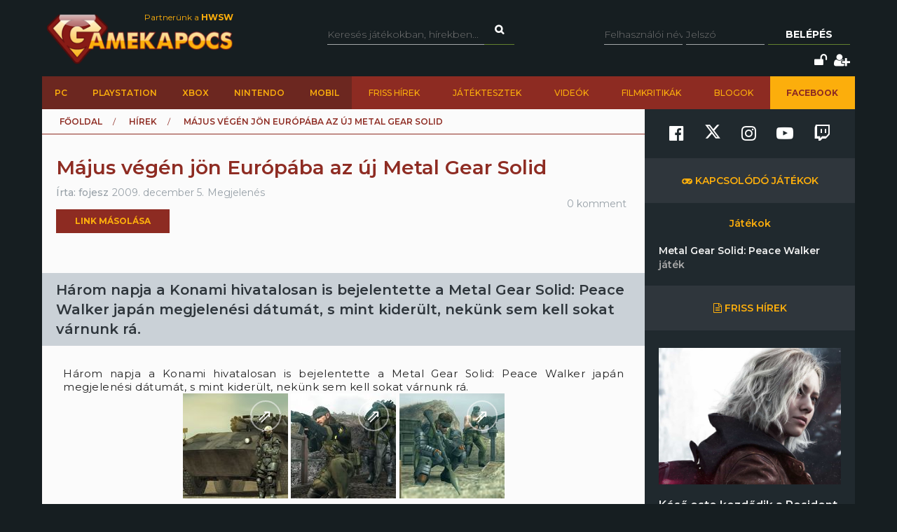

--- FILE ---
content_type: text/html; charset=utf-8
request_url: https://www.gamekapocs.hu/hir/17358/majus_vegen_jon_europaba_az_uj_metal_gear_solid
body_size: 17179
content:
<!DOCTYPE html>
<html xmlns="http://www.w3.org/1999/xhtml" xmlns:og="http://ogp.me/ns#" xmlns:fb="https://www.facebook.com/2008/fbml">
        <head>
        <meta http-equiv="content-type" content="text/html; charset=utf-8"/>
        <meta name="facebook-domain-verification" content="0a5xwjb61ybo8hq0ip2qvzdausolg8"/>
        <meta name="viewport" content="width=device-width, initial-scale=1.0">
        <title>Május végén jön Európába az új Metal Gear Solid | Gamekapocs</title>    <!-- Default Consent Mode config -->
    <script>
        //<![CDATA[
        window.dataLayer = window.dataLayer || [];
        function gtag(){dataLayer.push(arguments);}
        gtag('consent', 'default', {
            'ad_storage': 'granted',
            'analytics_storage': 'granted',
            'functionality_storage': 'granted',
            'personalization_storage': 'granted',
            'security_storage': 'granted',
            'ad_user_data': 'granted',
            'ad_personalization': 'granted',
            'wait_for_update': 1500
        });
        gtag('consent', 'default', {
            'region': ['AT', 'BE', 'BG', 'HR', 'CY', 'CZ', 'DK', 'EE', 'FI', 'FR', 'DE', 'GR', 'HU', 'IS', 'IE', 'IT', 'LV', 'LI', 'LT', 'LU', 'MT', 'NL', 'NO', 'PL', 'PT', 'RO', 'SK', 'SI', 'ES', 'SE', 'GB', 'CH'],
            'ad_storage': 'denied',
            'analytics_storage': 'denied',
            'functionality_storage': 'denied',
            'personalization_storage': 'denied',
            'security_storage': 'denied',
            'ad_user_data': 'denied',
            'ad_personalization': 'denied',
            'wait_for_update': 1500
        });
        gtag('set', 'ads_data_redaction', true);
        gtag('set', 'url_passthrough', false);
        (function(){
            const s={adStorage:{storageName:"ad_storage",serialNumber:0},analyticsStorage:{storageName:"analytics_storage",serialNumber:1},functionalityStorage:{storageName:"functionality_storage",serialNumber:2},personalizationStorage:{storageName:"personalization_storage",serialNumber:3},securityStorage:{storageName:"security_storage",serialNumber:4},adUserData:{storageName:"ad_user_data",serialNumber:5},adPersonalization:{storageName:"ad_personalization",serialNumber:6}};let c=localStorage.getItem("__lxG__consent__v2");if(c){c=JSON.parse(c);if(c&&c.cls_val)c=c.cls_val;if(c)c=c.split("|");if(c&&c.length&&typeof c[14]!==undefined){c=c[14].split("").map(e=>e-0);if(c.length){let t={};Object.values(s).sort((e,t)=>e.serialNumber-t.serialNumber).forEach(e=>{t[e.storageName]=c[e.serialNumber]?"granted":"denied"});gtag("consent","update",t)}}}
            if(Math.random() < 0.05) {if (window.dataLayer && (window.dataLayer.some(e => e[0] === 'js' && e[1] instanceof Date) || window.dataLayer.some(e => e['event'] === 'gtm.js' && e['gtm.start'] == true ))) {document.head.appendChild(document.createElement('img')).src = "//clickiocdn.com/utr/gtag/?sid=245442";}}
        })();
        //]]>
    </script>

    <!-- Clickio Consent Main tag -->
    <script async type="text/javascript" src="//clickiocmp.com/t/consent_245442.js"></script>
        

            <script type="application/bannerData" id="adData">
                                {

                    "url" : "/hir/17358/majus_vegen_jon_europaba_az_uj_metal_gear_solid",
                    "id" : "17358",
                    "uid" : "17358",
                    "pageType" : "article",
                    "category" : "hir",                    "adult" : 0,
                    "gSens" : 0,
                    "noads" : 0,
                    "locked" : 0
                 }
            </script>

            <script type="application/javascript" async>
                var debugVersion=Date.now();const admeLocalQueryString=window.location.search,admeLocalUrlParams=new URLSearchParams(admeLocalQueryString),admeLocalDebug=admeLocalUrlParams.has("admeDebug"),admeUrl="https://link.adaptivemedia.hu/adme/extra/adme",admeLink=admeLocalDebug?admeUrl+".js?v="+debugVersion:admeUrl+".min.js",admeElement=document.createElement("script");admeElement.src=admeLink,admeElement.async=true,document.head.appendChild(admeElement),admeElement.onload=()=>{console.log("adme.js loaded")},admeElement.onerror=()=>{console.log("adme.js cannot be loaded")};
            </script>


        <script src="/lib/vendor/components/jquery/jquery.min.js"></script>
        <script>jQuery.noConflict();</script>
        <meta http-equiv="Content-Type" content="text/html; charset=UTF-8" />
<meta http-equiv="Content-Language" content="hu" />
<meta name="description" content="Három napja a Konami hivatalosan is bejelentette a Metal Gear Solid: Peace Walker japán megjelenési dátumát, s mint kiderült, nekünk sem kell sokat várnunk rá." />
<meta name="keywords" content="Május végén jön Európába az új Metal Gear Solid, PlayStation, gamekapocs, játék, hír" />
<script type="text/javascript" src="//ajax.googleapis.com/ajax/libs/prototype/1.7.3.0/prototype.js"></script>
<script type="text/javascript" src="//ajax.googleapis.com/ajax/libs/scriptaculous/1.8.3/scriptaculous.js?load=builder,effects"></script>
<script type="text/javascript" src="/lib/vendor/nolimits4web/swiper/dist/js/swiper.jquery.min.js"></script>
<script type="text/javascript" src="/lib/all.min.js"></script><link href="/css/style.css?20250121" media="screen" rel="stylesheet" type="text/css" />
<link href="https://cdnjs.cloudflare.com/ajax/libs/font-awesome/4.7.0/css/font-awesome.min.css" media="screen" rel="stylesheet" type="text/css" />
<link href="/lib/vendor/nolimits4web/swiper/dist/css/swiper.min.css" media="screen" rel="stylesheet" type="text/css" />
<link href="/rss" rel="alternate" type="application/rss+xml" title="Gamekapocs friss hírek" />
<meta property="og:id" content="17358"/>
<meta property="og:title" content="Május végén jön Európába az új Metal Gear Solid"/>
<meta property="og:url" content="https://www.gamekapocs.hu/hir/17358/majus_vegen_jon_europaba_az_uj_metal_gear_solid"/>
<meta property="og:type" content="article"/>
<meta property="article:published_time" content="2009-12-05"/>
<meta property="og:site_name" content="Gamekapocs"/>
<meta property="og:image" itemprop="image"content="https://www.gamekapocs.hu/media/hirek/M/metalgearsolid5.jpg"/>
<meta property="og:image:secure_url" content="https://www.gamekapocs.hu/media/hirek/M/metalgearsolid5.jpg"/>
<meta property="fb:app_id" content="121746431224035" />
        <meta property="fb:page_id" content="41869382735"/>
        <meta name="robots" content="index, follow, all"/>
                <!-- Google Tag Manager -->
<script>

    window.dataLayer = window.dataLayer || [];
/*
    function gtag(){dataLayer.push(arguments);}

    gtag('consent', 'default', {
        'ad_storage': 'denied',
        'ad_user_data': 'denied',
        'ad_personalization': 'denied',
        'analytics_storage': 'denied',
        'personalization_storage': 'denied',
        'security_storage': 'denied',
        'functionality_storage': 'denied',
    });*/


</script>
<script>(function( w, d, s, l, i ){
        w[ l ] = w[ l ] || [];
        w[ l ].push({ 'gtm.start': new Date().getTime(), event: 'gtm.js' });
        var f = d.getElementsByTagName(s)[ 0 ],
            j = d.createElement(s), dl = l != 'dataLayer' ? '&l=' + l : '';
        j.async = true;
        j.src = 'https://www.googletagmanager.com/gtm.js?id=' + i + dl;
        f.parentNode.insertBefore(j, f);
    })(window, document, 'script', 'dataLayer', 'GTM-PLGWXFZM');</script>
<!-- End Google Tag Manager -->
<script type="text/javascript">


</script>

        <script>
            function copyCurrentLocation(){

                // Copy the text inside the text field
                navigator.clipboard.writeText(window.location);
                document.getElementById('copyCurrentLocation').innerHTML = 'Link másolva!';
                document.getElementById('copyCurrentLocation').classList = [ 'copied' ];
                setTimeout(
                    function(){
                        document.getElementById('copyCurrentLocation').innerHTML = 'Link másolása';
                        document.getElementById('copyCurrentLocation').classList = [];
                    }, 2000);

            }
        </script>

        <style>.talizman-switch{position: relative;display: inline-block;width: 44px;height: 25px;border: 1px solid #ddd;background: #52bb56;overflow: hidden}

        .talizman-switch.talizman-switch-light:not(.talizman-switch-two-state) label{background: #ccc}

        .talizman-switch:not(.talizman-switch-two-state){width: 36px;height: 20px}

        .talizman-switch:not(.talizman-switch-two-state).talizman-switch-to-label{top: 5px}

        .talizman-switch:not(.talizman-switch-two-state) label{width: 50px;height: 25px;position: relative;display: inline-block;-moz-transition: .1s all linear;-ms-transition: .1s all linear;-webkit-transition: .1s all linear;transition: .1s all linear;background: red}

        .talizman-switch:not(.talizman-switch-two-state) label:after{content: "";position: absolute;left: 0;z-index: 2;background: #fff;-moz-transition: .1s all linear;-ms-transition: .1s all linear;-webkit-transition: .1s all linear;transition: .1s all linear;top: 0;width: 17px;height: 20px}

        .talizman-switch:not(.talizman-switch-two-state) input{position: absolute;left: 0;top: 0;width: 100%;height: 100%;z-index: 5;opacity: 0;cursor: pointer}

        .talizman-switch:not(.talizman-switch-two-state) input:hover + label:after{-webkit-box-shadow: 0 2px 15px 0 rgba(0, 0, 0, .2);-moz-box-shadow: 0 2px 15px 0 rgba(0, 0, 0, .2);box-shadow: 0 2px 15px 0 rgba(0, 0, 0, .2)}

        .talizman-switch:not(.talizman-switch-two-state) input:checked + label{-moz-transform: translateX(17px);-ms-transform: translateX(17px);-webkit-transform: translateX(17px);transform: translateX(17px)}

        .talizman-switch:not(.talizman-switch-two-state) input:checked + label:after{left: 0}

        .cookiebar{color: #333;position: fixed;z-index: 2147483644;top: 0;height: 100%;left: 0;width: 100%;background: rgba(0, 0, 0, .6);-moz-transition: 1.5s all cubic-bezier(0.39, 0.575, 0.565, 1);-ms-transition: 1.5s all cubic-bezier(0.39, 0.575, 0.565, 1);-webkit-transition: 1.5s all cubic-bezier(0.39, 0.575, 0.565, 1);transition: 1.5s all cubic-bezier(0.39, 0.575, 0.565, 1)}

        .cookiebar.active{display: block !important;bottom: 0}

        .cookiebar .cookiebar-content{position: absolute;top: 50%;left: 50%;transform: translate(-50%, -50%);width: calc(100% - 16px);max-width: 700px;padding: 30px;background: #fff;border-radius: 8px;box-shadow: 0 30px 60px rgba(0, 0, 0, .3)}

        .cookiebar .cookiebar-content .cookiebar-title{text-align: center;font-size: 32px;font-weight: 300}

        .cookiebar .cookiebar-content .cookiebar-text{text-align: center;padding: 20px 0;border-top: 1px solid #eee;margin-top: 20px;margin-bottom: 20px;border-bottom: 1px solid #eee}

        .cookiebar .cookiebar-content .cookiebar-consent-type-container{display: flex;gap: 15px;padding: 20px 0;border-top: 1px solid #eee;margin-top: 20px;margin-bottom: 20px;border-bottom: 1px solid #eee;flex-direction: column}

        .cookiebar .cookiebar-content .cookiebar-consent-type-container .cookiebar-consent-type.active .cookiebar-consent-type-header .cookiebar-icon{-moz-transform: rotate(90deg);-ms-transform: rotate(90deg);-webkit-transform: rotate(90deg);transform: rotate(90deg)}

        .cookiebar .cookiebar-content .cookiebar-consent-type-container .cookiebar-consent-type .cookiebar-consent-type-header{background: #eee;padding: 10px 15px;border-radius: 5px;display: flex;cursor: pointer}

        .cookiebar .cookiebar-content .cookiebar-consent-type-container .cookiebar-consent-type .cookiebar-consent-type-header .cookiebar-icon{margin-right: 15px;-moz-transition: .1s all linear;-ms-transition: .1s all linear;-webkit-transition: .1s all linear;transition: .1s all linear;font-size: 32px;line-height: .5}

        .cookiebar .cookiebar-content .cookiebar-consent-type-container .cookiebar-consent-type .cookiebar-consent-type-header .cookiebar-consent-type-name{flex-grow: 1}

        .cookiebar .cookiebar-content .cookiebar-consent-type-container .cookiebar-consent-type .cookiebar-consent-type-header .cookiebar-consent-type-switch input{width: 20px;height: 20px;line-height: 0;margin: 0}

        .cookiebar .cookiebar-content .cookiebar-consent-type-container .cookiebar-consent-type .cookiebar-consent-type-header .talizman-switch{top: 3px}

        .cookiebar .cookiebar-content .cookiebar-consent-type-container .cookiebar-consent-type .cookiebar-consent-type-body{display: none;padding: 10px 15px}

        .cookiebar .cookiebar-content .cookiebar-button-container{text-align: center;display: flex;flex-direction: column;gap: 15px}

        .cookiebar .cookiebar-content .cookiebar-button-container .cookiebar-consent-selected-button, .cookiebar .cookiebar-content .cookiebar-button-container .cookiebar-consent-all-button{flex: 1;padding: 15px;border-radius: 5px;background-color: #881b16;color: #fab10d;text-decoration: none;-moz-transition: .1s all linear;-ms-transition: .1s all linear;-webkit-transition: .1s all linear;transition: .1s all linear}

        .cookiebar .cookiebar-content .cookiebar-button-container .cookiebar-consent-selected-button:hover, .cookiebar .cookiebar-content .cookiebar-button-container .cookiebar-consent-selected-button:focus, .cookiebar .cookiebar-content .cookiebar-button-container .cookiebar-consent-all-button:hover, .cookiebar .cookiebar-content .cookiebar-button-container .cookiebar-consent-all-button:focus{background-color: #881b16}

        .cookiebar .cookiebar-content .cookiebar-button-container .cookiebar-consent-back-button, .cookiebar .cookiebar-content .cookiebar-button-container .cookiebar-consent-privacy-button, .cookiebar .cookiebar-content .cookiebar-button-container .cookiebar-consent-edit-button{color: #666;font-size: 14px}

        .cookiebar .cookiebar-content .cookiebar-tab{display: none}

        .cookiebar .cookiebar-content .cookiebar-tab.active{display: block}</style>
    </head>
    <body>
        <!-- Google Tag Manager (noscript) -->
        <noscript>
            <iframe src="https://www.googletagmanager.com/ns.html?id=GTM-PLGWXFZM"
                height="0" width="0" style="display:none;visibility:hidden"></iframe>
        </noscript>
        <!-- End Google Tag Manager (noscript) -->
                <div id="fb-root"></div>
        <script async defer crossorigin="anonymous" src="https://connect.facebook.net/hu_HU/sdk.js#xfbml=1&version=v16.0" nonce="gjAMMIvE"></script>
        <div id="fb-root"></div>
        <div id="container">
                        
            <div id="mainwrapper" class="gk22-main-container">
                <div id="header" class="gk22-header-container slotHeader">
                    <div id="header_content" class="wrapper gk22-header-content">
                        <div id="logo" class="gk22-logo">
                            <a href="/" class="logolink img-logolink"><img src="/media/img/logo_transzparens.png" alt="Gamekapocs" title="Gamekapocs - online superkapocs magazin"/></a>
                            <a href="//www.hwsw.hu" class="nagytestverunk_hwsw gk22-hwsw-logolink" target="_blank">Partnerünk a
                                <strong>HWSW</strong></a>
                        </div>
                        <form id="searchform" action="/kereses/" method="get" class="gk22-search-form">
                            <input type="text" name="q" class="q search-form-text" placeholder="Keresés játékokban, hírekben...">
                            <input type="hidden" name="s" value="default">
                            <a href="#" class="btn fa fa-search search" onclick="$('searchform').submit()"></a>
                        </form>
                            <div id="loginbox" class="gk22-loginbox">
        <div id="loginbox_inner">
            <form action="/hir/17358/majus_vegen_jon_europaba_az_uj_metal_gear_solid" method="post" id="loginform">
                <div id="inputfields" class="wrapper gk22-login-form">
                    <input type="text" name="gk_username" value="" class="input gk22-login-input" placeholder="Felhasználói név"/>
                    <input type="password" name="gk_password" value="" class="input gk22-login-input" id="login_password" placeholder="Jelszó"/>
                    <a href="#" class="btn gk22-submit-btn" onclick="$('loginform').submit()">Belépés</a>
                    <input type="submit" style="display: none">
                </div>
                                <div class="gk22-icons">
                    <input class="gk22-hidden-item" type="checkbox" name="autologin" value="1" id="autologin"/>
                    <label class="gk22-hidden-item" for="autologin">Emlékezzen rám</label>
                    <a href="/regisztracio/elfelejtettjelszo" class="fa fa-unlock" title="Elfelejtett jelszó"></a>
                    <a href="/regisztracio" class="fa fa-user-plus" title="Regisztráció"></a>
                </div>
            </form>
        </div>
    </div>
                    </div>
                    <div id="topmenu" class="gk22-topmenu-item">
    <div class="topmenu--container gk22-topmenu-item-container">
        <div class="topmenu--search gk22-topmenu-item-search">
            <a href="#" onclick="Effect.ScrollTo('container', { duration:'0.3', offset:-20 });return false;" class="topmenu--search-logo gk22-fixmenu-logo"></a>
            <form id="fixed-search" class="gk22-search-form" action="/kereses/" method="get">
                <input type="text" name="q" class="q search-form-text" value="Keress a kedvenc játékodra itt" onclick="if (this.value=='Keress a kedvenc játékodra itt'){this.value=''
}" onblur="if (this.value==''){this.value='Keress a kedvenc játékodra itt'
}">
                <input type="hidden" name="s" value="sticky">
                <a href="javascript:;" class="fa fa-search search" onclick="if($('fixed-search').q.value != '' &amp;&amp; $('fixed-search').q.value!='Keress a kedvenc játékodra itt'){$('fixed-search').submit();
}return false;"></a>
            </form>
        </div>
        <ul class="topmenu topmenu--platforms gk22-topmenu-main-items">
            <li><a class="" href="/PC" onclick="ga('send', 'event', 'felso menu', 'platformok', 'PC');">PC</a></li>
            <li><a class="" href="/ps" onclick="ga('send', 'event', 'felso menu', 'platformok', 'PlayStation (gyűjtő)');">PlayStation</a></li>
            <li><a class="" href="/xbox" onclick="ga('send', 'event', 'felso menu', 'platformok', 'Xbox (gyűjtő)');">Xbox</a></li>
            <li><a class="" href="/nintendo" onclick="ga('send', 'event', 'felso menu', 'platformok', 'Nintendo (gyűjtő)');">Nintendo</a></li>
            <li><a class="" href="/Mobil" onclick="ga('send', 'event', 'felso menu', 'platformok', 'Mobil');">Mobil</a></li>
        </ul>
        <ul class="topmenu topmenu--site gk22-topmenu-submain-items">
            <li><a href="/hirek" onclick="ga('send', 'event', 'felso menu', 'Friss hirek');">Friss hírek</a></li>
            <li><a href="/cikkek" onclick="ga('send', 'event', 'felso menu', 'Játéktesztek');">Játéktesztek</a></li>
            <li><a href="/videok" onclick="ga('send', 'event', 'felso menu', 'Videók');">Videók</a></li>
            <li><a href="/cooltura" onclick="ga('send', 'event', 'felso menu', 'Filmkritikák');">Filmkritikák</a></li>
            <li><a href="/kozosseg/blogok" onclick="ga('send', 'event', 'felso menu', 'Blogok');">Blogok</a></li>
                            <li class="gk22-active-item"><a href="https://www.facebook.com/gamekapocs" onclick="ga('send', 'event', 'felso menu', '<strong>Facebook</strong>');"><strong>Facebook</strong></a></li>
                    </ul>
    </div>
</div>
                    <div class="gk22-mobile-menu">
    <a href="/" class="topmenu--search-logo gk22-fixmenu-logo">Gamekapocs főoldal</a>

    <a href="javascript:void(0);" class="gk22-hamburger-icon" onclick="myFunction(1)">
        <i class="fa fa-bars"></i>
    </a>
    <a href="javascript:void(0);" class="gk22-profile-icon" onclick="myFunction()">
        <i class="fa fa-user"></i>
    </a>

    <div class="gk22-clear"></div>

    <ul id="gk22-mobile-menu-items">
        <li>
            <form id="mobile-search" class="gk22-search-form" action="/kereses/" method="get">
                <input type="text" name="q" class="q search-form-text" value="Keress a kedvenc játékodra itt" onclick="if (this.value=='Keress a kedvenc játékodra itt'){this.value=''    }" onblur="if (this.value==''){this.value='Keress a kedvenc játékodra itt'    }">
                <input type="hidden" name="s" value="sticky">
                <a href="javascript:;" class="fa fa-search search" onclick="if($('mobile-search').q.value != '' &amp;&amp; $('mobile-search').q.value!='Keress a kedvenc játékodra itt'){$('mobile-search').submit();    }return false;"></a>
            </form>
        </li>
        <li><a class="" href="/PC" onclick="ga('send', 'event', 'felso menu', 'platformok', 'PC');">PC</a></li>
        <li><a class="" href="/ps" onclick="ga('send', 'event', 'felso menu', 'platformok', 'PlayStation (gyűjtő)');">PlayStation</a></li>
        <li><a class="" href="/xbox" onclick="ga('send', 'event', 'felso menu', 'platformok', 'Xbox (gyűjtő)');">Xbox</a></li>
        <li><a class="" href="/nintendo" onclick="ga('send', 'event', 'felso menu', 'platformok', 'Nintendo (gyűjtő)');">Nintendo</a></li>
        <li><a class="" href="/Mobil" onclick="ga('send', 'event', 'felso menu', 'platformok', 'Mobil');">Mobil</a></li>
        <li><a href="/hirek" onclick="ga('send', 'event', 'felso menu', 'Friss hirek');">Friss hírek</a></li>
        <li><a href="/cikkek" onclick="ga('send', 'event', 'felso menu', 'Játéktesztek');">Játéktesztek</a></li>
        <li><a href="/videok" onclick="ga('send', 'event', 'felso menu', 'Videók');">Videók</a></li>
        <li><a href="/cooltura" onclick="ga('send', 'event', 'felso menu', 'Filmkritikák');">Filmkritikák</a></li>
        <li><a href="/kozosseg/blogok" onclick="ga('send', 'event', 'felso menu', 'Blogok');">Blogok</a></li>
                    <li><a href="https://www.facebook.com/gamekapocs" onclick="ga('send', 'event', 'felso menu', '<strong>Facebook</strong>');"><strong>Facebook</strong></a></li>
            </ul>
    <div id="gk22-mobile-profile">

                    <div id="loginbox" class="gk22-loginbox">
                <div id="loginbox_inner">
                    <form action="/hir/17358/majus_vegen_jon_europaba_az_uj_metal_gear_solid" method="post" id="loginformmobile">
                        <div class="wrapper gk22-login-form gk22-login-form-mobile">
                            <input type="text" name="gk_username" value="" class="input gk22-login-input" placeholder="Felhasználói név"/>
                            <input type="password" name="gk_password" value="" class="input gk22-login-input" id="login_password" placeholder="Jelszó"/>
                            <a href="#" class="btn gk22-submit-btn" onclick="$('loginformmobile').submit()"><i class="fa fa-check"></i></a>
                            <input type="submit" style="display: none">
                        </div>
                                                <div class="gk22-icons">
                            <input class="gk22-hidden-item" type="checkbox" name="autologin" value="1" id="autologin"/>
                            <label class="gk22-hidden-item" for="autologin">Emlékezzen rám</label>
                            <a href="/regisztracio/elfelejtettjelszo" class="fa fa-unlock" title="Elfelejtett jelszó"></a>
                            <a href="/regisztracio" class="fa fa-user-plus" title="Regisztráció"></a>
                        </div>
                    </form>
                </div>
            </div>
        
    </div>

    <script>
        function myFunction( element = 0 ){
            let menu = document.getElementById("gk22-mobile-menu-items");
            let profile = document.getElementById("gk22-mobile-profile");

            if( element === 1 ){

                profile.style[ 'max-height' ] = "0";
                if( menu.style[ 'max-height' ] === "500px" ){
                    menu.style[ 'max-height' ] = "0";
                }
                else{
                    menu.style[ 'max-height' ] = "500px";
                }
            }
            else{

                menu.style[ 'max-height' ] = "0";
                if( profile.style[ 'max-height' ] === "500px" ){
                    profile.style[ 'max-height' ] = "0";
                }
                else{
                    profile.style[ 'max-height' ] = "500px";
                }
            }
        }
    </script>

    <div class="gk22-clear"></div>
</div>

                </div>
                <div id="contentwrapper">
                                                            <div id="gamekapocs.hu_leaderboard_superleaderboard_billboard_pushdown"></div>
                    
                    <div class="w960 gk22-content-container gk22-main-container">
    <div id="content" class="gk22-content gk22-main-content gk22-blog-content slotDoubleColumn">
                    <div id="breadcrumb" class="gk22-breadcrumb-menu">
                <ul>
                    <li typeof="v:Breadcrumb"><a rel="v:url" property="v:title" href="/">Főoldal</a></li>
                    <li typeof="v:Breadcrumb"><a rel="v:url" property="v:title" href="/hirek">Hírek</a></li>
                    <li typeof="v:Breadcrumb">Május végén jön Európába az új Metal Gear Solid</li>
                </ul>
            </div>
            <div class="cikk_content cikk_header with_lead gk22-cikk">
                <div class="avatar gk22-avatar">
                    <a href="/tag/fojesz"><img src="/media/tag/avatar/50/3/15929.jpg" alt="" title="fojesz"/></a>
                </div>
                <div class="kozep gk22-kozep">
                    <h1>Május végén jön Európába az új Metal Gear Solid</h1>
                    <ul class="info gk22-info">
                        <li class="nick">Írta:
                            <a href="/tag/fojesz">fojesz</a></li>
                        <li class="lajk">2009. december  5.</li>
                        <li class="tags">Megjelenés</li>
                    </ul>

                            <div class="copyButtonBlock">
            <div id="copyCurrentLocation" onclick="copyCurrentLocation()">Link másolása</div>
        </div>
                            
        <div class="fb_like">
            <div class="fb-like" data-href="https://www.gamekapocs.hu/hir/17358/majus_vegen_jon_europaba_az_uj_metal_gear_solid" data-send="false" data-width="450" data-show-faces="true" data-layout="button" data-action="like" data-size="small" data-share="false"></div>
        </div>
                </div>
                <ul class="right">
                    <li class="komment"><a href="#comments">0 komment</a></li>
                </ul>
            </div>
            <div id="cikk_lead" class="slotLead">
                <div id="cikk_lead_inner">
                    Három napja a Konami hivatalosan is bejelentette a Metal Gear Solid: Peace Walker japán megjelenési dátumát, s mint kiderült, nekünk sem kell sokat várnunk rá.                </div>
            </div>
                            <div id="gamekapocs.hu_fullbanner_wideboard"></div>
                                            
                        <div id="articletext" class="slotArticle">

                                <div align="justify">H&aacute;rom napja a Konami hivatalosan is bejelentette a Metal Gear Solid: Peace Walker jap&aacute;n megjelen&eacute;si d&aacute;tum&aacute;t, s mint kider&uuml;lt, nek&uuml;nk sem kell sokat v&aacute;rnunk r&aacute;.<p align="center"> <a target="_blank" href="/jatek/4337/metal_gear_solid_peace_walker/kep/8197/138973/20090924_002" class="thumb-expandable thumb-compat" data-gallery-gameid="4337" data-gallery-albumid="8197" data-gallery-pictureid="138973"><img hspace="5" border="0" vspace="5" src="/media/galeria/jatek/4/4134/8197/138973_thumb_20090924_002.jpg" /></a> <a target="_blank" href="/jatek/4337/metal_gear_solid_peace_walker/kep/8197/138927/20090924_001" class="thumb-expandable thumb-compat" data-gallery-gameid="4337" data-gallery-albumid="8197" data-gallery-pictureid="138927"><img hspace="5" border="0" vspace="5" src="/media/galeria/jatek/4/4134/8197/138927_thumb_20090924_001.jpg" /></a> <a target="_blank" href="/jatek/4337/metal_gear_solid_peace_walker/kep/8197/138855/20090820_008" class="thumb-expandable thumb-compat" data-gallery-gameid="4337" data-gallery-albumid="8197" data-gallery-pictureid="138855"><img hspace="5" border="0" vspace="5" src="/media/galeria/jatek/4/4134/8197/138855_thumb_20090820_008.jpg" /></a> </p><p align="center"><a href="/jatek/4337/metal_gear_solid_peace_walker/galeria">Ugr&aacute;s a gal&eacute;ri&aacute;hoz</a></p><p align="justify">A PSP-exkluz&iacute;v epiz&oacute;d a jap&aacute;n megjelen&eacute;shez k&eacute;pest bő k&eacute;t h&oacute;nappal k&eacute;sőbb, m&aacute;jus 27-&eacute;n ker&uuml;l boltokba Eur&oacute;p&aacute;ban, ami azt jelenti, hogy durv&aacute;n f&eacute;l &eacute;vig kell m&eacute;g kih&uacute;znunk &aacute;lmatlanul a nagy izgalom k&ouml;zepette. A Peace Walker t&ouml;rt&eacute;nete Costa Ric&aacute;n j&aacute;tsz&oacute;dik 1974-ben, s egy&aacute;ltal&aacute;n nem kihagyhat&oacute; darab a rajong&oacute;knak: Kojima maga jelentette be, hogy a j&aacute;t&eacute;k teljes &eacute;rt&eacute;kű folytat&aacute;sa az asztali konzolokon fut&oacute; sorozatnak.<br /></p></div>                                                                                
                
        <div class="fb_like">
            <div class="fb-like" data-href="https://www.gamekapocs.hu/hir/17358/majus_vegen_jon_europaba_az_uj_metal_gear_solid" data-send="false" data-width="450" data-show-faces="true" data-layout="button" data-action="like" data-size="small" data-share="false"></div>
        </div>
            </div>
            	<div id="ad_textlink" class="article" style="display: none">
		<a href="/" onclick="ga('send', 'event', 'linkreklám', 'hir_egy', '');" target="_blank" rel="nofollow">szöveges hirdetés</a>
		<div class="lead">szöveges hirdetés</div>
	</div>

            
                    <div class="bottom-social-media-block">
            <div class="social-media-text-block">
                Kövess minket social media felületeinken is!
            </div>
            <div class="social-media-icon-block">
                <div class="social-media-icon-grid">
                    <a href="https://www.facebook.com/gamekapocs" target="_blank"><svg xmlns="http://www.w3.org/2000/svg" viewBox="0 0 512 512"><path d="M504 256C504 119 393 8 256 8S8 119 8 256c0 123.78 90.69 226.38 209.25 245V327.69h-63V256h63v-54.64c0-62.15 37-96.48 93.67-96.48 27.14 0 55.52 4.84 55.52 4.84v61h-31.28c-30.8 0-40.41 19.12-40.41 38.73V256h68.78l-11 71.69h-57.78V501C413.31 482.38 504 379.78 504 256z"/></svg></a>
                    <a href="https://www.twitter.com/Gamekapocs" target="_blank"><svg xmlns="http://www.w3.org/2000/svg" viewBox="0 0 512 512"><!--! Font Awesome Pro 6.4.2 by @fontawesome - https://fontawesome.com License - https://fontawesome.com/license (Commercial License) Copyright 2023 Fonticons, Inc. --><path d="M389.2 48h70.6L305.6 224.2 487 464H345L233.7 318.6 106.5 464H35.8L200.7 275.5 26.8 48H172.4L272.9 180.9 389.2 48zM364.4 421.8h39.1L151.1 88h-42L364.4 421.8z"/></svg></a>
                    <a href="https://www.instagram.com/gamekapocs_insta" target="_blank"><i class="fa fa-instagram"></i></a>
                    <a href="https://www.youtube.com/@gamekapocs" target="_blank"><i class="fa fa-youtube-play"></i></a>
                    <a href="https://www.twitch.tv/gamekapocs" target="_blank"><i class="fa fa-twitch"></i></a>
                </div>
            </div>
        </div>
        
                            <div id="comments" class="slotComments">
                    <script>GK.Comment.currentPage = 1</script>
<div id="newcomment" class="wrapper">
    <div id="reply_number" style="display: none;"></div>
    <div class="avatar">
        <img src="/media/tag/avatar/100/default.jpg" alt="" title="" style="width: 35px"/>
    </div>
    <div class="right">
        <input type="hidden" id="newreplyto" value=""/>
        <div id="fake_textarea">Hozzászólás írásához be kell jelentkezned!<br/>Ha nem vagy még tag, <a href="/regisztracio">regisztrálj!</a> 2 perc az egész.</div>        <div id="commentbutton" class="wrapper">
            <input type="button" class="btn" value="Hozzászólás elküldése" id="newmsg_submit" onclick="GK.Comment.send ();"/>
            <span id="newmsg_cancelreply" style="display: none;">vagy <a class="cancel" href="javascript:GK.Comment.cancelReply ();">mégse</a></span>
        </div>
        <div id="wait">
            Egy kis türelmet kérünk...
        </div>
    </div>
</div>

                    <script type="text/javascript">
    //<![CDATA[
    GK.Comment.url = '/hir/17358/commentajax';
GK.CommentPaginator.url = '/hir/17358/comments';
    //]]>
</script>
                </div>
                        </div>
    <div id="sidebar" class="gk22-sidebar slotSingleColumn">
	<div class="block" style="">
        <div class="sidebar-social-media-block">
            <a href="https://www.facebook.com/gamekapocs" target="_blank"><i class="fa fa-facebook-official"></i></a>
            <a href="https://www.twitter.com/Gamekapocs" target="_blank"><svg xmlns="http://www.w3.org/2000/svg" viewBox="0 0 512 512"><!--! Font Awesome Pro 6.4.2 by @fontawesome - https://fontawesome.com License - https://fontawesome.com/license (Commercial License) Copyright 2023 Fonticons, Inc. --><path d="M389.2 48h70.6L305.6 224.2 487 464H345L233.7 318.6 106.5 464H35.8L200.7 275.5 26.8 48H172.4L272.9 180.9 389.2 48zM364.4 421.8h39.1L151.1 88h-42L364.4 421.8z"/></svg></a>
            <a href="https://www.instagram.com/gamekapocs_insta" target="_blank"><i class="fa fa-instagram"></i></a>
            <a href="https://www.youtube.com/@gamekapocs" target="_blank"><i class="fa fa-youtube-play"></i></a>
            <a href="https://www.twitch.tv/gamekapocs" target="_blank"><i class="fa fa-twitch"></i></a>
        </div>
        
	</div>

	<div class="block" style="">


	</div>

	<div class="block" style="">
<div class="title_yellow"><i class="fa fa-gamepad"></i> Kapcsolódó játékok</div><h4 class="yellow">Játékok</h4><ul class="grey_bullet">
    <script>$('fixed-search').q.value = 'Metal Gear Solid: Peace Walker'</script>    <li>
                <a href="/jatek/4337/metal_gear_solid_peace_walker">Metal Gear Solid: Peace Walker <span style='color:#aaa'>játék</span></a>
            </li>
    </ul>
	</div>

	<div class="block" style="">
        <div id="gamekapocs.hu_mediumrectangle_halfpage"></div>
        
	</div>


	<div class="block" style="">
<div class="title_yellow"><i class="fa fa-file-text-o"></i> Friss hírek</div>
<div class="recent_news">
        <div class="item">
        <a href="/hir/91489/keso_este_kezdodik_a_resident_evil_showcase_reszletesebben_is_bemutatkozik_a_requiem" class="picture" onclick="ga('send', 'event', 'sidebar', 'Kapcsolódó hírek', 'kep');"><img src="/media/hirek/R/residentevil-requiem_grace.jpg" alt="" title="Késő este kezdődik a Resident Evil Showcase, részletesebben is bemutatkozik a Requiem" /></a>
        <a href="/hir/91489/keso_este_kezdodik_a_resident_evil_showcase_reszletesebben_is_bemutatkozik_a_requiem" class="title" onclick="ga('send', 'event', 'sidebar', 'Kapcsolódó hírek', 'cim');">Késő este kezdődik a Resident Evil Showcase, részletesebben is bemutatkozik a Requiem</a>
        <div class="lead">A Capcom január 15-én tartja a Resident Evil Requiem élő livestreamingjét, ami...</div>
        <ul class="info">
            <li class="timestamp">13 órája</li>
                        <li class="komment"><a href="/hir/91489/keso_este_kezdodik_a_resident_evil_showcase_reszletesebben_is_bemutatkozik_a_requiem#comments" onclick="ga('send', 'event', 'sidebar', 'Kapcsolódó hírek', 'komment');">nincs még komment</a></li>
                    </ul>
    </div>
        <div class="item">
        <a href="/hir/91488/a_life_is_strange_reunion_januar_20_i_livestreamje_leleplezheti_valoban_chloe_es_max_ter_e_vissza" class="picture" onclick="ga('send', 'event', 'sidebar', 'Kapcsolódó hírek', 'kep');"><img src="/media/hirek/L/lifeisstrange_600.jpg" alt="" title="A Life is Strange: Reunion január 20-i livestreamje leleplezheti, valóban Chloe és Max tér-e vissza" /></a>
        <a href="/hir/91488/a_life_is_strange_reunion_januar_20_i_livestreamje_leleplezheti_valoban_chloe_es_max_ter_e_vissza" class="title" onclick="ga('send', 'event', 'sidebar', 'Kapcsolódó hírek', 'cim');">A Life is Strange: Reunion január 20-i livestreamje leleplezheti, valóban Chloe és Max tér-e vissza</a>
        <div class="lead">Január 20-án egy élő közvetítésen leleplezik a Life is Strange-sorozat követke...</div>
        <ul class="info">
            <li class="timestamp">14 órája</li>
                        <li class="komment"><a href="/hir/91488/a_life_is_strange_reunion_januar_20_i_livestreamje_leleplezheti_valoban_chloe_es_max_ter_e_vissza#comments" onclick="ga('send', 'event', 'sidebar', 'Kapcsolódó hírek', 'komment');">nincs még komment</a></li>
                    </ul>
    </div>
        <div class="item">
        <a href="/hir/91487/atvihetjuk_a_mentesunket_a_teljes_jatekba_a_nioh_3_ket_het_mulva_megjeleno_demojabol" class="picture" onclick="ga('send', 'event', 'sidebar', 'Kapcsolódó hírek', 'kep');"><img src="/media/hirek/N/nioh3_600.jpg" alt="" title="Átvihetjük a mentésünket a teljes játékba a Nioh 3 két hét múlva megjelenő demójából " /></a>
        <a href="/hir/91487/atvihetjuk_a_mentesunket_a_teljes_jatekba_a_nioh_3_ket_het_mulva_megjeleno_demojabol" class="title" onclick="ga('send', 'event', 'sidebar', 'Kapcsolódó hírek', 'cim');">Átvihetjük a mentésünket a teljes játékba a Nioh 3 két hét múlva megjelenő demójából </a>
        <div class="lead">A Team NINJA soulslike-jának folytatását az is nyugodtan kezdheti a demóval, a...</div>
        <ul class="info">
            <li class="timestamp">14 órája</li>
                        <li class="komment"><a href="/hir/91487/atvihetjuk_a_mentesunket_a_teljes_jatekba_a_nioh_3_ket_het_mulva_megjeleno_demojabol#comments" onclick="ga('send', 'event', 'sidebar', 'Kapcsolódó hírek', 'komment');">nincs még komment</a></li>
                    </ul>
    </div>
        <div class="item">
        <a href="/hir/91486/az_nvidia_allitolag_leallitotta_a_geforce_rtx_5070_ti_gyartasat" class="picture" onclick="ga('send', 'event', 'sidebar', 'Kapcsolódó hírek', 'kep');"><img src="/media/hirek/N/nvidia_logo_600.jpg" alt="" title="Az Nvidia állítólag leállította a GeForce RTX 5070 Ti gyártását" /></a>
        <a href="/hir/91486/az_nvidia_allitolag_leallitotta_a_geforce_rtx_5070_ti_gyartasat" class="title" onclick="ga('send', 'event', 'sidebar', 'Kapcsolódó hírek', 'cim');">Az Nvidia állítólag leállította a GeForce RTX 5070 Ti gyártását</a>
        <div class="lead">A mesterséges intelligencia térnyerése globális memóriahiányhoz vezetett, ami ...</div>
        <ul class="info">
            <li class="timestamp">14 órája</li>
                        <li class="komment"><a href="/hir/91486/az_nvidia_allitolag_leallitotta_a_geforce_rtx_5070_ti_gyartasat#comments" onclick="ga('send', 'event', 'sidebar', 'Kapcsolódó hírek', 'komment');">3 komment</a></li>
                    </ul>
    </div>
    </div>
	</div>


	<div class="block" style="">
        <div id="gamekapocs.hu_mediumrectangle_halfpage"></div>
        
	</div>

	<div class="block" style="">
	    <div class="title_yellow"><i class="fa fa-laptop"></i> HWSW hírek</div>
<script>
    var hwswTests = [];
    hwswTests.push({"link":"https:\/\/www.hwsw.hu\/daralo\/70064\/youtube-shorts-szuloifelugyeleti-eszkozok-rovidvideo-korlatozas-tiltas.html?utm_source=Gamekapocs&amp;utm_medium=Sidebar&amp;utm_campaign=Tesztek+Doboz","title":"Letilthatj\u00e1k a sz\u00fcl\u0151k a gyerekeket a YouTube r\u00f6vid vide\u00f3ir\u00f3l"});
hwswTests.push({"link":"https:\/\/www.hwsw.hu\/hirek\/70063\/openai-translate-fordito-forditogep-google-chatgpt-szoveg-weboldal.html?utm_source=Gamekapocs&amp;utm_medium=Sidebar&amp;utm_campaign=Tesztek+Doboz","title":"Dedik\u00e1lt ford\u00edt\u00f3fel\u00fcletet ind\u00edtott az OpenAI"});
hwswTests.push({"link":"https:\/\/www.hwsw.hu\/hirek\/70062\/appfigures-2025-eves-jelentes-letoltesek-alkalmazasok.html?utm_source=Gamekapocs&amp;utm_medium=Sidebar&amp;utm_campaign=Tesztek+Doboz","title":"Az el\u0151fizet\u00e9sek hajtott\u00e1k meg az appok piac\u00e1t"});
hwswTests.push({"link":"https:\/\/www.hwsw.hu\/daralo\/70061\/bkk-budapestgo-alkalmazas-budapesti-utasbiztonsagi-szolgalat.html?utm_source=Gamekapocs&amp;utm_medium=Sidebar&amp;utm_campaign=Tesztek+Doboz","title":"Mostant\u00f3l chaten is bejelentheted, ha valaki h\u0151b\u00f6r\u00f6g a 4-es 6-oson"});
hwswTests.push({"link":"https:\/\/www.hwsw.hu\/hirek\/70060\/gemini-google-personal-assistant-ai-asszisztens.html?utm_source=Gamekapocs&amp;utm_medium=Sidebar&amp;utm_campaign=Tesztek+Doboz","title":"Szem\u00e9lyi asszisztenst csin\u00e1l a Google a Geminib\u0151l"});
hwswTests.push({"link":"https:\/\/www.hwsw.hu\/hirek\/70059\/aws-amazon-web-services-europa-adatkozpont-szuveren-usa-eu.html?utm_source=Gamekapocs&amp;utm_medium=Sidebar&amp;utm_campaign=Tesztek+Doboz","title":"\u00dczembe \u00e1llt az AWS szuver\u00e9n eur\u00f3pai felh\u0151je"});
hwswTests.push({"link":"https:\/\/www.hwsw.hu\/hirek\/70058\/apple-creator-studio-elofizetes-csomag-bevezetes.html?utm_source=Gamekapocs&amp;utm_medium=Sidebar&amp;utm_campaign=Tesztek+Doboz","title":"A kreat\u00edvokat csalogatja az Apple \u00faj el\u0151fizet\u00e9ses csomagja"});
hwswTests.push({"link":"https:\/\/www.hwsw.hu\/hirek\/70054\/roblox-age-verification-eletkor-ellenorzes-chat-szemelyi-igazolvany-selfie.html?utm_source=Gamekapocs&amp;utm_medium=Sidebar&amp;utm_campaign=Tesztek+Doboz","title":"Az \u00e9let\u00e9\u00e9rt k\u00fczd a Roblox, \u00e9s nem csin\u00e1lja t\u00fal j\u00f3l"});
hwswTests.push({"link":"https:\/\/www.hwsw.hu\/hirek\/70057\/bandcamp-ai-generalt-zene-tiltas.html?utm_source=Gamekapocs&amp;utm_medium=Sidebar&amp;utm_campaign=Tesztek+Doboz","title":"Betiltja a Bandcamp az AI-jal gener\u00e1lt zen\u00e9ket"});
    var hwswTestsCurrentElement = 0;

    function hwswTestsPager( counter ){
        hwswTestsCurrentElement += counter;
        if( hwswTestsCurrentElement == hwswTests.length ){
            hwswTestsCurrentElement = 0;
        }
        if( hwswTestsCurrentElement < 0 ){
            hwswTestsCurrentElement = hwswTests.length - 1;
        }
        $("hwswTestBoxLink").href = hwswTests[ hwswTestsCurrentElement ].link;
        $("hwswTestBoxTitle").href = hwswTests[ hwswTestsCurrentElement ].link;
        $("hwswTestBoxTitle").innerHTML = hwswTests[ hwswTestsCurrentElement ].title;
    }
</script>
<div class="hwswTests">
    <div class="image">
        <a href="https://www.hwsw.hu/daralo/70064/youtube-shorts-szuloifelugyeleti-eszkozok-rovidvideo-korlatozas-tiltas.html?utm_source=Gamekapocs&amp;utm_medium=Sidebar&amp;utm_campaign=Tesztek+Doboz" target="_blank" id="hwswTestBoxLink">
            <svg id="hwsw-logo" xmlns="http://www.w3.org/2000/svg" viewBox="0 0 130 42" class="svg" style="padding: 30px;background-color: #20292e;">
                <style>.st0{fill: #3af690}

                .st1{fill: #fff}</style>
                <path id="svg_1" class="st0" d="M0 21c2.4 1.1 4.9 2.2 7.4 3.3.4.2.5.4.5.8v15.4c0 1-.3 1.4-1.4 1.4H1.4c-.6 0-1.1-.2-1.4-.8V21z"></path>
                <path id="svg_2" class="st1" d="M7.8 0v14.1c0 .4.1.5.5.4 3-.7 6-.8 8.9 0 3.6 1 5.9 3.7 6.4 7.4.1.9.1 1.7.1 2.6v16.8c0 .5-.1.6-.6.6-2.7-.1-5-1-6.3-3.5-.7-1.3-.9-2.8-.9-4.3v-9.7c0-.4 0-.9-.1-1.3-.3-1.8-1.3-2.6-3.3-2.7-1.9-.1-3.8 0-5.7 0H-.1V5.2C.4 2.4 2.2.9 4.8.2 5.4.1 5.9 0 6.4 0h1.4z"></path>
                <path id="svg_3" class="st1" d="M107.3 24.7v-9.4c0-.9.4-1.2 1.2-1.2h5.3c1 0 1.4.3 1.4 1.4v18.7c0 .5.1.8.7.8 1.2.2 2.5.2 3.7 0 1.5-.4 2.1-1.5 2.4-2.9.1-.7.2-1.4.2-2.2V20c0-2.5 1.6-4.5 4.1-5.3 1.1-.3 2.2-.5 3.3-.5.3 0 .4.1.4.4v16.2c0 2-.4 3.9-1.2 5.7-1.2 2.6-3.3 4.4-6.1 5.1-3.5.9-7 .8-10.4-.7-.7-.3-1.2-.3-2 0-2.5 1.2-5.2 1.3-7.9 1.1-1.7-.1-3.4-.5-4.9-1.4-2.7-1.6-4-4.1-4.6-7.1-.2-1.2-.3-2.5-.3-3.7V15.5c0-1 .3-1.3 1.3-1.3h5c1.2 0 1.5.2 1.5 1.5v14.7c0 .9.1 1.8.4 2.7.4 1.2 1.2 1.9 2.4 2.1 1.2.2 2.4.2 3.6 0 .3-.1.5-.2.5-.6.1-3.6.1-6.7 0-9.9.1 0 .1 0 0 0z"></path>
                <path id="svg_4" class="st1" d="M43 24.7v-9.4c0-1 .3-1.3 1.3-1.3h5.2c1 0 1.3.3 1.3 1.3v18.9c0 .3.1.5.4.5 1.4.3 2.8.3 4.2 0 .9-.2 1.5-.9 1.8-1.7.4-.9.5-1.9.5-2.9V15.3c0-1.1.3-1.3 1.4-1.4h5.2c.8 0 1.1.4 1.1 1.2v16.1c0 1.8-.4 3.5-1.2 5.2-1.2 2.5-3.2 4.2-6 4.9-3.5.9-7 .8-10.4-.6-.7-.3-1.2-.4-2 0-1.4.8-3.1 1-4.7 1.1-1.9.1-3.8.1-5.6-.4-3.8-1-6-3.6-7-7.4-.4-1.4-.4-2.9-.4-4.3V14.5c0-.5.1-.6.6-.6 1.4.1 2.8.3 4 .9 2.1 1 3.2 2.7 3.2 5v10c0 .9.1 1.9.4 2.8.4 1.2 1.2 2 2.6 2.2 1.2.2 2.4.1 3.5-.1.4-.1.5-.2.5-.7 0-3 .1-6.1.1-9.3z"></path>
                <path id="svg_5" class="st1" d="M79.5 13.6c2.7 0 5.4.4 8.1 1.1.8.2 1 .5 1 1.4v3.4c0 1-.3 1.3-1.3 1.1-2.5-.3-5-.6-7.5-.6-.5 0-1.1 0-1.6.1s-1 .3-1.1.9 0 1 .5 1.4c.4.3.8.6 1.2.8 1.9 1.1 3.8 2.1 5.7 3.2 1.3.7 2.4 1.6 3.4 2.7 2.4 2.7 2.4 9.2-2.8 11.6-1.6.7-3.2 1.1-4.9 1.1-3.2.1-6.3-.2-9.4-.9-1.1-.2-1.3-.5-1.3-1.6v-3.2c0-1 .4-1.3 1.4-1.2 3 .4 5.9.7 8.9.6 1.2 0 1.7-.5 1.9-1.5.1-.6-.1-1.2-.6-1.6-.4-.4-.9-.7-1.4-.9-2-1.2-4.1-2.3-6.1-3.5-1.9-1.1-3.4-2.6-3.9-4.8-.7-2.6-.5-5.1 1.4-7.2 1.2-1.4 2.9-2 4.7-2.3 1.1 0 2.4-.1 3.7-.1z"></path>
            </svg>
        </a>
    </div>
    <div class="pagination">
        <ul>
            <li class="left"><a href="javascript:;" onclick="hwswTestsPager(-1)"><i class='fa fa-caret-left'></i></a></li>
            <li style="width: 240px"><a href="https://www.hwsw.hu/daralo/70064/youtube-shorts-szuloifelugyeleti-eszkozok-rovidvideo-korlatozas-tiltas.html?utm_source=Gamekapocs&amp;utm_medium=Sidebar&amp;utm_campaign=Tesztek+Doboz" target="_blank" id="hwswTestBoxTitle">Letilthatják a szülők a gyerekeket a YouTube rövid videóiról</a></li>
            <li class="right"><a href="javascript:;" onclick="hwswTestsPager(1)"><i class='fa fa-caret-right'></i></a></li>
        </ul>
        <div class="clear"></div>
    </div>
</div>

	</div>

	<div class="block gk22-sidebar-comment" style="">
	    <div class="title_yellow"><i class="fa fa-comments"></i> Friss/Top Komment</div>
<div id="commentFilter" class="subfilter">
    <ul>
        <li><a id="newCommentsFilter" class="selected" href="javascript:GK.SwitchSidebarFilter ('newComments', 'topComments');"><span>Friss komment</span></a></li>
<li><a id="topCommentsFilter" href="javascript:GK.SwitchSidebarFilter ('topComments', 'newComments');"><span>Legtöbb komment</span></a></li>
    </ul>
</div>

<div id="newComments">
        <div class="list_nick_timestamp">
        <div class="title"><a href="/hir/91486/az_nvidia_allitolag_leallitotta_a_geforce_rtx_5070_ti_gyartasat#comments" onclick="ga('send', 'event', 'sidebar', 'newComments', 'cim');">Az Nvidia állítólag leállította a GeForce RTX 5070 Ti gyártását</a></div>
        <div class="info">
            <a href="/tag/sasncore" class="nick" onclick="ga('send', 'event', 'sidebar', 'newComments', 'nick');">sasncore</a>
            <a href="/hir/91486/az_nvidia_allitolag_leallitotta_a_geforce_rtx_5070_ti_gyartasat#881282" class="timestamp" onclick="ga('send', 'event', 'sidebar', 'newComments', 'cim');">1 órája</a>        </div>
    </div>
        <div class="list_nick_timestamp">
        <div class="title"><a href="/hir/91480/a_pletykak_szerint_egy_aaaa_kategorias_jatekon_dolgozik_az_eidos_montreal#comments" onclick="ga('send', 'event', 'sidebar', 'newComments', 'cim');">A pletykák szerint egy AAAA-kategóriás játékon dolgozik az Eidos Montreal</a></div>
        <div class="info">
            <a href="/tag/spazz_maticus" class="nick" onclick="ga('send', 'event', 'sidebar', 'newComments', 'nick');">Spazz Maticus</a>
            <a href="/hir/91480/a_pletykak_szerint_egy_aaaa_kategorias_jatekon_dolgozik_az_eidos_montreal#881281" class="timestamp" onclick="ga('send', 'event', 'sidebar', 'newComments', 'cim');">1 órája</a>        </div>
    </div>
        <div class="list_nick_timestamp">
        <div class="title"><a href="/hir/91479/igy_nez_ki_sophie_turner_lara_croftkent#comments" onclick="ga('send', 'event', 'sidebar', 'newComments', 'cim');">Így néz ki Sophie Turner Lara Croftként</a></div>
        <div class="info">
            <a href="/tag/kamukaze" class="nick" onclick="ga('send', 'event', 'sidebar', 'newComments', 'nick');">Kamukaze</a>
            <a href="/hir/91479/igy_nez_ki_sophie_turner_lara_croftkent#881279" class="timestamp" onclick="ga('send', 'event', 'sidebar', 'newComments', 'cim');">10 órája</a>        </div>
    </div>
        <div class="list_nick_timestamp">
        <div class="title"><a href="/hir/91475/hivatalosan_is_fejlesztes_alatt_allnak_az_ecco_the_dolphin_jatekok#comments" onclick="ga('send', 'event', 'sidebar', 'newComments', 'cim');">Hivatalosan is fejlesztés alatt állnak az Ecco the Dolphin játékok</a></div>
        <div class="info">
            <a href="/tag/lackooo84" class="nick" onclick="ga('send', 'event', 'sidebar', 'newComments', 'nick');">Lackooo84</a>
            <a href="/hir/91475/hivatalosan_is_fejlesztes_alatt_allnak_az_ecco_the_dolphin_jatekok#881276" class="timestamp" onclick="ga('send', 'event', 'sidebar', 'newComments', 'cim');">12 órája</a>        </div>
    </div>
        <div class="list_nick_timestamp">
        <div class="title"><a href="/hir/91477/a_gog_uj_tulajdonosa_nem_igazan_szivleli_a_windows_rendszereket#comments" onclick="ga('send', 'event', 'sidebar', 'newComments', 'cim');">A GOG új tulajdonosa nem igazán szívleli a Windows-rendszereket</a></div>
        <div class="info">
            <a href="/tag/busho3301" class="nick" onclick="ga('send', 'event', 'sidebar', 'newComments', 'nick');">Busho3301</a>
            <a href="/hir/91477/a_gog_uj_tulajdonosa_nem_igazan_szivleli_a_windows_rendszereket#881274" class="timestamp" onclick="ga('send', 'event', 'sidebar', 'newComments', 'cim');">12 órája</a>        </div>
    </div>
        <div class="list_nick_timestamp">
        <div class="title"><a href="/hir/91468/a_szivargas_utan_itt_van_a_hivatalos_januari_playstation_plus_extra_lista#comments" onclick="ga('send', 'event', 'sidebar', 'newComments', 'cim');">A szivárgás után itt van a hivatalos januári PlayStation Plus Extra lista</a></div>
        <div class="info">
            <a href="/tag/effecta" class="nick" onclick="ga('send', 'event', 'sidebar', 'newComments', 'nick');">Effecta</a>
            <a href="/hir/91468/a_szivargas_utan_itt_van_a_hivatalos_januari_playstation_plus_extra_lista#881269" class="timestamp" onclick="ga('send', 'event', 'sidebar', 'newComments', 'cim');">16 órája</a>        </div>
    </div>
        <div class="list_nick_timestamp">
        <div class="title"><a href="/hir/91451/az_nvidia_vezetoje_szerint_az_iparra_karos_hatassal_van_az_ai_t_korulvevo_vilagvege_narrativa#comments" onclick="ga('send', 'event', 'sidebar', 'newComments', 'cim');">Az Nvidia vezetője szerint az iparra káros hatással van az AI-t körülvevő világvége narratíva</a></div>
        <div class="info">
            <a href="/tag/sasncore" class="nick" onclick="ga('send', 'event', 'sidebar', 'newComments', 'nick');">sasncore</a>
            <a href="/hir/91451/az_nvidia_vezetoje_szerint_az_iparra_karos_hatassal_van_az_ai_t_korulvevo_vilagvege_narrativa#881268" class="timestamp" onclick="ga('send', 'event', 'sidebar', 'newComments', 'cim');">23 órája</a>        </div>
    </div>
    </div>
<div id="topComments" style="display: none">
        <div class="list_nick_timestamp">
        <div class="title"><a href="/hir/91451/az_nvidia_vezetoje_szerint_az_iparra_karos_hatassal_van_az_ai_t_korulvevo_vilagvege_narrativa#comments" onclick="ga('send', 'event', 'sidebar', 'topComments', 'cim');">Az Nvidia vezetője szerint az iparra káros hatással van az AI-t körülvevő világvége narratíva</a></div>
        <div class="info">
            <a href="/tag/sasncore" class="nick" onclick="ga('send', 'event', 'sidebar', 'topComments', 'nick');">sasncore</a>
            <a href="/hir/91451/az_nvidia_vezetoje_szerint_az_iparra_karos_hatassal_van_az_ai_t_korulvevo_vilagvege_narrativa#comments" class="timestamp" onclick="ga('send', 'event', 'sidebar', 'topComments', 'cim');">8 komment</a>        </div>
    </div>
        <div class="list_nick_timestamp">
        <div class="title"><a href="/hir/91479/igy_nez_ki_sophie_turner_lara_croftkent#comments" onclick="ga('send', 'event', 'sidebar', 'topComments', 'cim');">Így néz ki Sophie Turner Lara Croftként</a></div>
        <div class="info">
            <a href="/tag/kamukaze" class="nick" onclick="ga('send', 'event', 'sidebar', 'topComments', 'nick');">Kamukaze</a>
            <a href="/hir/91479/igy_nez_ki_sophie_turner_lara_croftkent#comments" class="timestamp" onclick="ga('send', 'event', 'sidebar', 'topComments', 'cim');">4 komment</a>        </div>
    </div>
        <div class="list_nick_timestamp">
        <div class="title"><a href="/hir/91480/a_pletykak_szerint_egy_aaaa_kategorias_jatekon_dolgozik_az_eidos_montreal#comments" onclick="ga('send', 'event', 'sidebar', 'topComments', 'cim');">A pletykák szerint egy AAAA-kategóriás játékon dolgozik az Eidos Montreal</a></div>
        <div class="info">
            <a href="/tag/spazz_maticus" class="nick" onclick="ga('send', 'event', 'sidebar', 'topComments', 'nick');">Spazz Maticus</a>
            <a href="/hir/91480/a_pletykak_szerint_egy_aaaa_kategorias_jatekon_dolgozik_az_eidos_montreal#comments" class="timestamp" onclick="ga('send', 'event', 'sidebar', 'topComments', 'cim');">3 komment</a>        </div>
    </div>
        <div class="list_nick_timestamp">
        <div class="title"><a href="/hir/91486/az_nvidia_allitolag_leallitotta_a_geforce_rtx_5070_ti_gyartasat#comments" onclick="ga('send', 'event', 'sidebar', 'topComments', 'cim');">Az Nvidia állítólag leállította a GeForce RTX 5070 Ti gyártását</a></div>
        <div class="info">
            <a href="/tag/sasncore" class="nick" onclick="ga('send', 'event', 'sidebar', 'topComments', 'nick');">sasncore</a>
            <a href="/hir/91486/az_nvidia_allitolag_leallitotta_a_geforce_rtx_5070_ti_gyartasat#comments" class="timestamp" onclick="ga('send', 'event', 'sidebar', 'topComments', 'cim');">3 komment</a>        </div>
    </div>
        <div class="list_nick_timestamp">
        <div class="title"><a href="/hir/91449/a_rockstar_megnyerte_a_elso_csatat_a_kirugott_gta_6_fejlesztokkel_szemben#comments" onclick="ga('send', 'event', 'sidebar', 'topComments', 'cim');">A Rockstar megnyerte a első csatát a kirúgott GTA 6-fejlesztőkkel szemben</a></div>
        <div class="info">
            <a href="/tag/merokanal" class="nick" onclick="ga('send', 'event', 'sidebar', 'topComments', 'nick');">Merőkanál</a>
            <a href="/hir/91449/a_rockstar_megnyerte_a_elso_csatat_a_kirugott_gta_6_fejlesztokkel_szemben#comments" class="timestamp" onclick="ga('send', 'event', 'sidebar', 'topComments', 'cim');">3 komment</a>        </div>
    </div>
        <div class="list_nick_timestamp">
        <div class="title"><a href="/hir/91430/a_clair_obscur_expedition_33_sikerenek_egyik_titka_a_fejlesztocsapat_volt#comments" onclick="ga('send', 'event', 'sidebar', 'topComments', 'cim');">A Clair Obscur: Expedition 33 sikerének egyik titka a fejlesztőcsapat volt</a></div>
        <div class="info">
            <a href="/tag/xanatos0911" class="nick" onclick="ga('send', 'event', 'sidebar', 'topComments', 'nick');">xanatos0911</a>
            <a href="/hir/91430/a_clair_obscur_expedition_33_sikerenek_egyik_titka_a_fejlesztocsapat_volt#comments" class="timestamp" onclick="ga('send', 'event', 'sidebar', 'topComments', 'cim');">3 komment</a>        </div>
    </div>
        <div class="list_nick_timestamp">
        <div class="title"><a href="/hir/91422/a_battlefield_6_jatekosszama_mar_100_ezer_ala_is_benezett_a_steamen#comments" onclick="ga('send', 'event', 'sidebar', 'topComments', 'cim');">A Battlefield 6 játékosszáma már 100 ezer alá is benézett a Steamen</a></div>
        <div class="info">
            <a href="/tag/huster14" class="nick" onclick="ga('send', 'event', 'sidebar', 'topComments', 'nick');">huster14</a>
            <a href="/hir/91422/a_battlefield_6_jatekosszama_mar_100_ezer_ala_is_benezett_a_steamen#comments" class="timestamp" onclick="ga('send', 'event', 'sidebar', 'topComments', 'cim');">2 komment</a>        </div>
    </div>
    </div>

	</div>

	<div class="block" style="">
	    <div class="title_yellow"><i class="fa fa-rss"></i> Blogok a nagyvilágból</div>
<div id="blogFilter" class="subfilter">
    <ul>
        <li><a id="internalBlogsFilter" class="selected" href="javascript:GK.SwitchSidebarFilter ('internalBlogs', 'externalBlogs');"><span>GK-s blogok</span></a></li>
<li><a id="externalBlogsFilter" href="javascript:GK.SwitchSidebarFilter ('externalBlogs', 'internalBlogs');"><span>Más blogok</span></a></li>
    </ul>
</div>

<div id="internalBlogs">
            <div class="recentblogs_entry">
            <div class="title">
            <a class="label" href="/tag/adastra/blog" onclick="ga('send', 'event', 'blogdoboz sajat', 'You died! - Avagy a soulslike műfaj buktatói', 'szerzo');">Adastra</a>
            <a class="post" href="/tag/adastra/blog/12135/you_died_avagy_a_soulslike_mufaj_buktatoi" onclick="ga('send', 'event', 'blogdoboz sajat', 'You died! - Avagy a soulslike műfaj buktatói', 'cim');">You died! - Avagy a soulslike műfaj buktatói</a>
            </div>
            <div class="text">
            "Nem bug ez, hanem feature" - ahogy az egyszeri programozó mondaná. Ezzel a tétellel kezdeném a ...
            </div>
        </div>
            <div class="recentblogs_entry">
            <div class="title">
            <a class="label" href="/tag/adastra/blog" onclick="ga('send', 'event', 'blogdoboz sajat', 'Resident Evil-e a 7.rész, és ha igen, miért nem az?', 'szerzo');">Adastra</a>
            <a class="post" href="/tag/adastra/blog/12134/resident_evil_e_a_7_resz_es_ha_igen_miert_nem_az" onclick="ga('send', 'event', 'blogdoboz sajat', 'Resident Evil-e a 7.rész, és ha igen, miért nem az?', 'cim');">Resident Evil-e a 7.rész, és ha igen, miért nem az?</a>
            </div>
            <div class="text">
            Miután már sok meddő vitát lefolytattam különböző kommentszekciókban arról, hogy miért j�...
            </div>
        </div>
            <div class="recentblogs_entry">
            <div class="title">
            <a class="label" href="/tag/hekus007/blog" onclick="ga('send', 'event', 'blogdoboz sajat', 'Battlefield 6. ismertető és végigjátszás', 'szerzo');">hekus007</a>
            <a class="post" href="/tag/hekus007/blog/12133/battlefield_6_ismerteto_es_vegigjatszas" onclick="ga('send', 'event', 'blogdoboz sajat', 'Battlefield 6. ismertető és végigjátszás', 'cim');">Battlefield 6. ismertető és végigjátszás</a>
            </div>
            <div class="text">
            ...
            </div>
        </div>
            <div class="recentblogs_entry">
            <div class="title">
            <a class="label" href="/tag/hekus007/blog" onclick="ga('send', 'event', 'blogdoboz sajat', 'Trails in the Sky 1st Chapter Remake ismertető és végigjátszás', 'szerzo');">hekus007</a>
            <a class="post" href="/tag/hekus007/blog/12132/trails_in_the_sky_1st_chapter_remake_ismerteto_es_vegigjatszas" onclick="ga('send', 'event', 'blogdoboz sajat', 'Trails in the Sky 1st Chapter Remake ismertető és végigjátszás', 'cim');">Trails in the Sky 1st Chapter Remake ismertető és végigjátszás</a>
            </div>
            <div class="text">
            ...
            </div>
        </div>
            <div class="recentblogs_entry">
            <div class="title">
            <a class="label" href="/tag/frankblack/blog" onclick="ga('send', 'event', 'blogdoboz sajat', 'Karácsonyi játékélmények', 'szerzo');">FrankBlack</a>
            <a class="post" href="/tag/frankblack/blog/12131/karacsonyi_jatekelmenyek" onclick="ga('send', 'event', 'blogdoboz sajat', 'Karácsonyi játékélmények', 'cim');">Karácsonyi játékélmények</a>
            </div>
            <div class="text">
            Adventi-karácsonyi időszakhoz köthető életre szóló játékélmények....
            </div>
        </div>
            <div class="recentblogs_entry">
            <div class="title">
            <a class="label" href="/tag/hekus007/blog" onclick="ga('send', 'event', 'blogdoboz sajat', 'Syberia-Remastered ismertető és végigjátszás', 'szerzo');">hekus007</a>
            <a class="post" href="/tag/hekus007/blog/12130/syberia_remastered_ismerteto_es_vegigjatszas" onclick="ga('send', 'event', 'blogdoboz sajat', 'Syberia-Remastered ismertető és végigjátszás', 'cim');">Syberia-Remastered ismertető és végigjátszás</a>
            </div>
            <div class="text">
            ...
            </div>
        </div>
            <div class="recentblogs_entry">
            <div class="title">
            <a class="label" href="/tag/adastra/blog" onclick="ga('send', 'event', 'blogdoboz sajat', 'Nem erre emlékeztem! - Assassin\'s Creed Mirage: Valley of Memory (játékértékelés)', 'szerzo');">Adastra</a>
            <a class="post" href="/tag/adastra/blog/12129/nem_erre_emlekeztem_assassin_s_creed_mirage_valley_of_memory_jatekertekeles" onclick="ga('send', 'event', 'blogdoboz sajat', 'Nem erre emlékeztem! - Assassin\'s Creed Mirage: Valley of Memory (játékértékelés)', 'cim');">Nem erre emlékeztem! - Assassin's Creed Mirage: Valley of Memory (játékértékelés)</a>
            </div>
            <div class="text">
            Borzalmasan csalódtam. Amennyire szerettem az alapjátékot, annyira utáltam ezt a DLC-t.

 Én ne...
            </div>
        </div>
    </div>
<div id="externalBlogs" style="display: none">
    </div>

	</div>

	<div class="block" style="">
<div class="fb-page" data-href="https://www.facebook.com/gamekapocs" data-width="300" data-hide-cover="false" data-show-facepile="true" data-show-posts="false"><div class="fb-xfbml-parse-ignore"><blockquote cite="https://www.facebook.com/gamekapocs"><a href="https://www.facebook.com/gamekapocs">Gamekapocs</a></blockquote></div></div>
	</div>


</div>

    <div class="clear"></div>
</div>

<script type="application/ld+json">
{
  "@context": "http://schema.org",
  "@type": "NewsArticle",
  "mainEntityOfPage":{
    "@type":"WebPage",
    "@id":"https://www.gamekapocs.hu/hir/17358/majus_vegen_jon_europaba_az_uj_metal_gear_solid"
  },
  "headline": "Május végén jön Európába az új Metal Gear Solid",
  "image": {
    "@type": "ImageObject",
    "url": "https://www.gamekapocs.hu/media/hirek/M/metalgearsolid5.jpg",
    "width": 120,
    "height": 90
  },
  "datePublished": "2009-12-05T10:28:00+01:00",
  "dateModified": "2009-12-05T10:28:00+01:00",
  "author": {
    "@type": "Person",
    "name": "fojesz"
  },
   "publisher": {
    "@type": "Organization",
    "name": "Gamekapocs",
    "logo": {
      "@type": "ImageObject",
      "url": "https://www.gamekapocs.hu/media/img/logo_transzparens.png",
      "width": 286,
      "height": 80
    }
  },
  "description": "Három napja a Konami hivatalosan is bejelentette a Metal Gear Solid: Peace Walker japán megjelenési dátumát, s mint kiderült, nekünk sem kell sokat várnunk rá."
}

</script>
                </div>
            </div>
            <div id="footer" class="gk22-footer">
                <div id="quick_links" class="gk22-quick-links">
    <ul class="main_ul gk22-main-ul">
    <li class="ql_block gk22-ql-block"><div class="ql_navigation">Navigáció</div>
        <ul class="gk22-ql-block-item">
        <li><a href="/hirek">Hírek</a></li>
        <li><a href="/cikkek">Játéktesztek</a></li>
        <li><a href="/cooltura/friss">Filmajánlók</a></li>
        <li><a href="/tagok">Felhasználók</a></li>
        <li><a href="/cikkek/archivum/a">Cikkek A-Z</a></li>
        <li><a href="/jatekok">Játékok A-Z</a></li>
        </ul>
    </li>
    <li class="ql_block gk22-ql-block"><div class="ql_platforms">Platformok</div>
        <ul class="gk22-ql-block-item">
        <li><a href="/PC">PC</a></li>
        <li><a href="/ps">PlayStation</a></li>
        <li><a href="/xbox">Xbox</a></li>
        <li><a href="/nintendo">Nintendo</a></li>
        <li><a href="/Mobil">Mobil</a></li>
        </ul>
    </li>
    <li class="ql_block gk22-ql-block"><div class="ql_network">Network</div>
        <ul class="gk22-ql-block-item">
        <li><a href="//www.hwsw.hu" target="_blank">HWSW</a></li>
        <li><a href="//www.hup.hu" target="_blank">HUP</a></li>
        <li><a href="//www.facebook.com/gamekapocs" target="_blank">Facebook csoport</a></li>
        <li><a href="//www.konzolstudio.hu" target="_blank">Konzol Stúdió</a></li>
        </ul>
    </li>
    <li class="ql_block gk22-ql-block ql_last"><div class="ql_services">Szolgáltatások</div>
        <ul class="gk22-ql-block-item">
        <li><a href="/segitseg">Segítség</a></li>
        <li><a href="/rss" class="rss">RSS</a></li>
        </ul>
    </li>
    </ul>
</div>

<div class="blue_links gk22-blue-links">
    <a href="/impresszum">Impresszum</a>
    <a href="/szabalyzatok">GYIK & Szabályzatok</a>
    <a href="/adatvedelem">Adatvédelem</a>
    <a href="mailto:hibabejelentes@gamekapocs.hu">Hibabejelentés</a>
    <a href="mailto:lengyel.zoltan@esport1.hu">Hirdetőknek</a>
    <!-- <a href="https://www.gamekapocs.hu/media/gamekapocs_medaajanlat_25.pdf" target="_blank"> Médiaajánlat / Media Kit</a>-->
</div>

<div class="disclaimer gk22-disclaimer">
    <div class="inner">
    <div id="gmedia"><a href="//www.gmedia.hu/" target="_blank" title="Gmedia prémium hirdetési hálózat"></a></div>
    2000-2026 &copy; Gamekapocs - Minden jog fenntartva!<br />
    Az oldalon publikált összes cikk, kép, egyéb tartalom a Gamekapocs.hu tulajdona,<br />
    felhasználásuk csak az eredeti forrás pontos, látható megjelölésével történhet!
    </div>
</div>
            </div>
        </div>

                
                <script type="text/javascript">
            delete Object.prototype.toJSON;
            delete Array.prototype.toJSON;
            delete Hash.prototype.toJSON;
            delete String.prototype.toJSON;
        </script>

        <div id="gallery-fullscreen">
            <div class="fullscreen-swiper-container-outer"></div>
        </div>

        
        <script type="application/ld+json">
            {
                "@context": "http://schema.org",
                "@type": "Organization",
                "url": "https://www.gamekapocs.hu",
    "logo": "https://www.gamekapocs.hu/media/img/logo_transzparens.png",
    "sameAs" : [
        "https://www.facebook.com/gamekapocs",
        "https://www.twitter.com/gamekapocs"
    ]
}


        </script>
        <script type="application/ld+json">
            {
                "@context": "http://schema.org",
                "@type": "WebSite",
                "url": "https://www.gamekapocs.hu",
    "potentialAction": {
        "@type": "SearchAction",
        "target": "https://www.gamekapocs.hu/kereses?q={search_term_string}&s=default",
        "query-input": "required name=search_term_string"
    }
}


        </script>
                <script>


            const pSBC = ( p, c0, c1, l ) => {
                let r, g, b, P, f, t, h, i = parseInt, m = Math.round, a = typeof (c1) == "string";
                if( typeof (p) != "number" || p < -1 || p > 1 || typeof (c0) != "string" || (c0[ 0 ] != 'r' && c0[ 0 ] != '#') || (c1 && !a) ){
                    return null;
                }
                if( !this.pSBCr ){
                    this.pSBCr = ( d ) => {
                        let n = d.length, x = {};
                        if( n > 9 ){
                            [ r, g, b, a ] = d = d.split(","), n = d.length;
                            if( n < 3 || n > 4 ){
                                return null;
                            }
                            x.r = i(r[ 3 ] == "a" ? r.slice(5) : r.slice(4)), x.g = i(g), x.b = i(b), x.a = a ? parseFloat(a) : -1
                        }
                        else{
                            if( n == 8 || n == 6 || n < 4 ){
                                return null;
                            }
                            if( n < 6 ){
                                d = "#" + d[ 1 ] + d[ 1 ] + d[ 2 ] + d[ 2 ] + d[ 3 ] + d[ 3 ] + (n > 4 ? d[ 4 ] + d[ 4 ] : "");
                            }
                            d = i(d.slice(1), 16);
                            if( n == 9 || n == 5 ){
                                x.r = d >> 24 & 255, x.g = d >> 16 & 255, x.b = d >> 8 & 255, x.a = m((d & 255) / 0.255) / 1000;
                            }
                            else{
                                x.r = d >> 16, x.g = d >> 8 & 255, x.b = d & 255, x.a = -1
                            }
                        }
                        return x
                    };
                }
                h = c0.length > 9, h = a ? c1.length > 9 ? true : c1 == "c" ? !h : false : h, f = this.pSBCr(c0), P = p < 0, t = c1 && c1 != "c" ? this.pSBCr(c1) : P ? {
                    r: 0,
                    g: 0,
                    b: 0,
                    a: -1
                } : { r: 255, g: 255, b: 255, a: -1 }, p = P ? p * -1 : p, P = 1 - p;
                if( !f || !t ){
                    return null;
                }
                if( l ){
                    r = m(P * f.r + p * t.r), g = m(P * f.g + p * t.g), b = m(P * f.b + p * t.b);
                }
                else{
                    r = m((P * f.r ** 2 + p * t.r ** 2) ** 0.5), g = m((P * f.g ** 2 + p * t.g ** 2) ** 0.5), b = m((P * f.b ** 2 + p * t.b ** 2) ** 0.5);
                }
                a = f.a, t = t.a, f = a >= 0 || t >= 0, a = f ? a < 0 ? t : t < 0 ? a : a * P + t * p : 0;
                if( h ){
                    return "rgb" + (f ? "a(" : "(") + r + "," + g + "," + b + (f ? "," + m(a * 1000) / 1000 : "") + ")";
                }
                else{
                    return "#" + (4294967296 + r * 16777216 + g * 65536 + b * 256 + (f ? m(a * 255) : 0)).toString(16).slice(1, f ? undefined : -2)
                }
            }

            jQuery(document).find('a').mouseenter(function( e ){
                jQuery(this).css('color', pSBC(-0.6, jQuery(this).css('color')));
            });
            jQuery(document).find('a').mouseleave(function(){
                this.style.color = null;
            });

            jQuery(document).find('input[type="submit"]').mouseenter(function( e ){
                jQuery(this).css('color', pSBC(-0.6, jQuery(this).css('color')));
            });
            jQuery(document).find('input[type="submit"]').mouseleave(function(){
                this.style.color = null;
            });
/*
            if( window.localStorage.getItem('consentGrantedNew') ){

                if( window.localStorage.getItem('makertingConsentGranted') ){

                    window.localStorage.setItem('ad_storage', 'granted');
                    window.localStorage.setItem('analytics_storage', 'granted');
                    window.localStorage.setItem('ad_user_data', 'granted');
                    window.localStorage.setItem('ad_personalization', 'granted');
                    //window.localStorage.setItem('personalization_storage', 'granted');
                    //window.localStorage.setItem('security_storage', 'granted');
                    //window.localStorage.setItem('functionality_storage', 'granted');

                    gtag('consent', 'update', {
                        'ad_storage': 'granted',
                        'ad_user_data': 'granted',
                        'ad_personalization': 'granted',
                        'analytics_storage': 'granted',
                      //  'personalization_storage': 'granted',
                      //  'security_storage': 'granted',
                      //  'functionality_storage': 'granted',
                    });
                }
            }
            else{
                openCookieModal();
            }

            function openCookieModal(){

                if( window.location.href.endsWith('/adatvedelem') ){
                    return;
                }

                document.querySelector('.cookiebar').style.display = "block";

            }

            jQuery('.cookiebar-consent-back-button').on('click', function(){
                jQuery('.cookiebar').find('.main-tab').addClass('active');
                jQuery('.cookiebar').find('.settings-tab').removeClass('active');
            });

            jQuery('.cookiebar-consent-edit-button').on('click', function(){
                jQuery('.cookiebar').find('.main-tab').removeClass('active');
                jQuery('.cookiebar').find('.settings-tab').addClass('active');
            });

            jQuery('.cookiebar-consent-type-header').on('click', function( e ){

                if( jQuery(e.target).is('input') ){
                    return;
                }

                const consentType = jQuery(this).parent();
                consentType.toggleClass('active');
                consentType.find('.cookiebar-consent-type-body').slideToggle(100);
            });

            jQuery('.cookiebar-consent-all-button').on('click', function(){

                window.localStorage.setItem('consentGrantedNew', 'true');
                window.localStorage.setItem('makertingConsentGranted', 'true');
                window.localStorage.setItem('ad_storage', 'granted')
                window.localStorage.setItem('analytics_storage', 'granted')
                window.localStorage.setItem('ad_user_data', 'granted')
                window.localStorage.setItem('ad_personalization', 'granted')
                //*window.localStorage.setItem('personalization_storage', 'granted')
                //window.localStorage.setItem('security_storage', 'granted')
                //window.localStorage.setItem('functionality_storage', 'granted')

                gtag('consent', 'update', {
                    'ad_storage': 'granted',
                    'ad_user_data': 'granted',
                    'ad_personalization': 'granted',
                    'analytics_storage': 'granted',
                    //'personalization_storage': 'granted',
                    //'security_storage': 'granted',
                    //'functionality_storage': 'granted',
                });

                document.querySelector('.cookiebar').style.display = "none";
            });

            jQuery('.cookiebar-consent-selected-button').on('click', function(){

                window.localStorage.setItem('consentGrantedNew', 'true');

                if( jQuery('#cookiebar-cookie-consent-type-marketing').is(':checked')){

                    window.localStorage.setItem('makertingConsentGranted', 'true');

                    window.localStorage.setItem('ad_storage', 'granted')
                    window.localStorage.setItem('analytics_storage', 'granted')
                    window.localStorage.setItem('ad_user_data', 'granted')
                    window.localStorage.setItem('ad_personalization', 'granted')
                   // window.localStorage.setItem('personalization_storage', 'granted')
                   // window.localStorage.setItem('security_storage', 'granted')
                   // window.localStorage.setItem('functionality_storage', 'granted')

                    gtag('consent', 'update', {
                        'ad_storage': 'granted',
                        'ad_user_data': 'granted',
                        'ad_personalization': 'granted',
                        'analytics_storage': 'granted',
                      //  'personalization_storage': 'granted',
                      //  'security_storage': 'granted',
                      //  'functionality_storage': 'granted',
                    });
                }

                document.querySelector('.cookiebar').style.display = "none";

            });*/


        </script>
    </body>
    </html>
